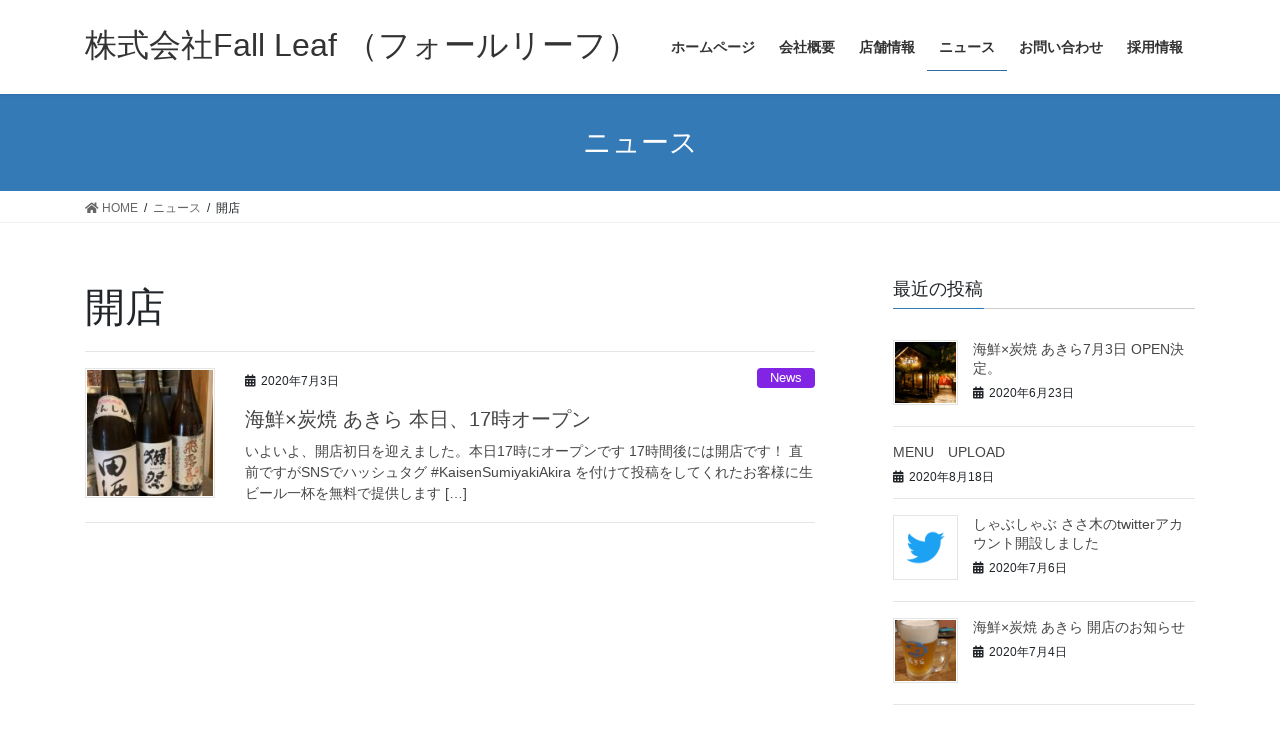

--- FILE ---
content_type: text/html; charset=UTF-8
request_url: https://fall-leaf.com/tag/%E9%96%8B%E5%BA%97/
body_size: 9348
content:
<!DOCTYPE html>
<html lang="ja"
	prefix="og: https://ogp.me/ns#" >
<head>
<meta charset="utf-8">
<meta http-equiv="X-UA-Compatible" content="IE=edge">
<meta name="viewport" content="width=device-width, initial-scale=1">
<title>開店 | 株式会社Fall Leaf （フォールリーフ）</title>

		<!-- All in One SEO 4.1.0.3 -->
		<link rel="canonical" href="https://fall-leaf.com/tag/%E9%96%8B%E5%BA%97/" />
		<script type="application/ld+json" class="aioseo-schema">
			{"@context":"https:\/\/schema.org","@graph":[{"@type":"WebSite","@id":"https:\/\/fall-leaf.com\/#website","url":"https:\/\/fall-leaf.com\/","name":"\u682a\u5f0f\u4f1a\u793eFall Leaf \uff08\u30d5\u30a9\u30fc\u30eb\u30ea\u30fc\u30d5\uff09","description":"\u5730\u57df\u5bc6\u7740\u30fb\u98f2\u98df\u4e8b\u696d\u306e\u30d7\u30ed\u30d5\u30a7\u30c3\u30b7\u30e7\u30ca\u30eb","publisher":{"@id":"https:\/\/fall-leaf.com\/#organization"}},{"@type":"Organization","@id":"https:\/\/fall-leaf.com\/#organization","name":"\u682a\u5f0f\u4f1a\u793eFall Leaf \uff08\u30d5\u30a9\u30fc\u30eb\u30ea\u30fc\u30d5\uff09","url":"https:\/\/fall-leaf.com\/"},{"@type":"BreadcrumbList","@id":"https:\/\/fall-leaf.com\/tag\/%E9%96%8B%E5%BA%97\/#breadcrumblist","itemListElement":[{"@type":"ListItem","@id":"https:\/\/fall-leaf.com\/#listItem","position":"1","item":{"@id":"https:\/\/fall-leaf.com\/#item","name":"\u30db\u30fc\u30e0","description":"\u5730\u57df\u5bc6\u7740\u30fb\u98f2\u98df\u4e8b\u696d\u306e\u30d7\u30ed\u30d5\u30a7\u30c3\u30b7\u30e7\u30ca\u30eb","url":"https:\/\/fall-leaf.com\/"},"nextItem":"https:\/\/fall-leaf.com\/tag\/%e9%96%8b%e5%ba%97\/#listItem"},{"@type":"ListItem","@id":"https:\/\/fall-leaf.com\/tag\/%e9%96%8b%e5%ba%97\/#listItem","position":"2","item":{"@id":"https:\/\/fall-leaf.com\/tag\/%e9%96%8b%e5%ba%97\/#item","name":"\u958b\u5e97","url":"https:\/\/fall-leaf.com\/tag\/%e9%96%8b%e5%ba%97\/"},"previousItem":"https:\/\/fall-leaf.com\/#listItem"}]},{"@type":"CollectionPage","@id":"https:\/\/fall-leaf.com\/tag\/%E9%96%8B%E5%BA%97\/#collectionpage","url":"https:\/\/fall-leaf.com\/tag\/%E9%96%8B%E5%BA%97\/","name":"\u958b\u5e97 | \u682a\u5f0f\u4f1a\u793eFall Leaf \uff08\u30d5\u30a9\u30fc\u30eb\u30ea\u30fc\u30d5\uff09","inLanguage":"ja","isPartOf":{"@id":"https:\/\/fall-leaf.com\/#website"},"breadcrumb":{"@id":"https:\/\/fall-leaf.com\/tag\/%E9%96%8B%E5%BA%97\/#breadcrumblist"}}]}
		</script>
		<!-- All in One SEO -->

<link rel='dns-prefetch' href='//webfonts.xserver.jp' />
<link rel='dns-prefetch' href='//s.w.org' />
<link rel="alternate" type="application/rss+xml" title="株式会社Fall Leaf （フォールリーフ） &raquo; フィード" href="https://fall-leaf.com/feed/" />
<link rel="alternate" type="application/rss+xml" title="株式会社Fall Leaf （フォールリーフ） &raquo; コメントフィード" href="https://fall-leaf.com/comments/feed/" />
<link rel="alternate" type="application/rss+xml" title="株式会社Fall Leaf （フォールリーフ） &raquo; 開店 タグのフィード" href="https://fall-leaf.com/tag/%e9%96%8b%e5%ba%97/feed/" />
<meta name="description" content="開店 について 株式会社Fall Leaf （フォールリーフ） 地域密着・飲食事業のプロフェッショナル" />		<script type="text/javascript">
			window._wpemojiSettings = {"baseUrl":"https:\/\/s.w.org\/images\/core\/emoji\/13.0.1\/72x72\/","ext":".png","svgUrl":"https:\/\/s.w.org\/images\/core\/emoji\/13.0.1\/svg\/","svgExt":".svg","source":{"concatemoji":"https:\/\/fall-leaf.com\/wp-includes\/js\/wp-emoji-release.min.js?ver=5.7.14"}};
			!function(e,a,t){var n,r,o,i=a.createElement("canvas"),p=i.getContext&&i.getContext("2d");function s(e,t){var a=String.fromCharCode;p.clearRect(0,0,i.width,i.height),p.fillText(a.apply(this,e),0,0);e=i.toDataURL();return p.clearRect(0,0,i.width,i.height),p.fillText(a.apply(this,t),0,0),e===i.toDataURL()}function c(e){var t=a.createElement("script");t.src=e,t.defer=t.type="text/javascript",a.getElementsByTagName("head")[0].appendChild(t)}for(o=Array("flag","emoji"),t.supports={everything:!0,everythingExceptFlag:!0},r=0;r<o.length;r++)t.supports[o[r]]=function(e){if(!p||!p.fillText)return!1;switch(p.textBaseline="top",p.font="600 32px Arial",e){case"flag":return s([127987,65039,8205,9895,65039],[127987,65039,8203,9895,65039])?!1:!s([55356,56826,55356,56819],[55356,56826,8203,55356,56819])&&!s([55356,57332,56128,56423,56128,56418,56128,56421,56128,56430,56128,56423,56128,56447],[55356,57332,8203,56128,56423,8203,56128,56418,8203,56128,56421,8203,56128,56430,8203,56128,56423,8203,56128,56447]);case"emoji":return!s([55357,56424,8205,55356,57212],[55357,56424,8203,55356,57212])}return!1}(o[r]),t.supports.everything=t.supports.everything&&t.supports[o[r]],"flag"!==o[r]&&(t.supports.everythingExceptFlag=t.supports.everythingExceptFlag&&t.supports[o[r]]);t.supports.everythingExceptFlag=t.supports.everythingExceptFlag&&!t.supports.flag,t.DOMReady=!1,t.readyCallback=function(){t.DOMReady=!0},t.supports.everything||(n=function(){t.readyCallback()},a.addEventListener?(a.addEventListener("DOMContentLoaded",n,!1),e.addEventListener("load",n,!1)):(e.attachEvent("onload",n),a.attachEvent("onreadystatechange",function(){"complete"===a.readyState&&t.readyCallback()})),(n=t.source||{}).concatemoji?c(n.concatemoji):n.wpemoji&&n.twemoji&&(c(n.twemoji),c(n.wpemoji)))}(window,document,window._wpemojiSettings);
		</script>
		<style type="text/css">
img.wp-smiley,
img.emoji {
	display: inline !important;
	border: none !important;
	box-shadow: none !important;
	height: 1em !important;
	width: 1em !important;
	margin: 0 .07em !important;
	vertical-align: -0.1em !important;
	background: none !important;
	padding: 0 !important;
}
</style>
	<link rel='stylesheet' id='vkExUnit_common_style-css'  href='https://fall-leaf.com/wp-content/plugins/vk-all-in-one-expansion-unit/assets/css/vkExUnit_style.css?ver=9.60.1.0' type='text/css' media='all' />
<style id='vkExUnit_common_style-inline-css' type='text/css'>
:root {--ver_page_top_button_url:url(https://fall-leaf.com/wp-content/plugins/vk-all-in-one-expansion-unit/assets/images/to-top-btn-icon.svg);}@font-face {font-weight: normal;font-style: normal;font-family: "vk_sns";src: url("https://fall-leaf.com/wp-content/plugins/vk-all-in-one-expansion-unit/inc/sns/icons/fonts/vk_sns.eot?-bq20cj");src: url("https://fall-leaf.com/wp-content/plugins/vk-all-in-one-expansion-unit/inc/sns/icons/fonts/vk_sns.eot?#iefix-bq20cj") format("embedded-opentype"),url("https://fall-leaf.com/wp-content/plugins/vk-all-in-one-expansion-unit/inc/sns/icons/fonts/vk_sns.woff?-bq20cj") format("woff"),url("https://fall-leaf.com/wp-content/plugins/vk-all-in-one-expansion-unit/inc/sns/icons/fonts/vk_sns.ttf?-bq20cj") format("truetype"),url("https://fall-leaf.com/wp-content/plugins/vk-all-in-one-expansion-unit/inc/sns/icons/fonts/vk_sns.svg?-bq20cj#vk_sns") format("svg");}
</style>
<link rel='stylesheet' id='wp-block-library-css'  href='https://fall-leaf.com/wp-includes/css/dist/block-library/style.min.css?ver=5.7.14' type='text/css' media='all' />
<link rel='stylesheet' id='contact-form-7-css'  href='https://fall-leaf.com/wp-content/plugins/contact-form-7/includes/css/styles.css?ver=5.4' type='text/css' media='all' />
<link rel='stylesheet' id='bootstrap-4-style-css'  href='https://fall-leaf.com/wp-content/themes/lightning/library/bootstrap-4/css/bootstrap.min.css?ver=4.3.1' type='text/css' media='all' />
<link rel='stylesheet' id='lightning-design-style-css'  href='https://fall-leaf.com/wp-content/themes/lightning/design-skin/origin2/css/style.css?ver=10.2.0' type='text/css' media='all' />
<style id='lightning-design-style-inline-css' type='text/css'>
.tagcloud a:before { font-family: "Font Awesome 5 Free";content: "\f02b";font-weight: bold; }
</style>
<link rel='stylesheet' id='vk-blocks-build-css-css'  href='https://fall-leaf.com/wp-content/plugins/vk-all-in-one-expansion-unit/inc/vk-blocks/package/build/block-build.css?ver=0.38.6' type='text/css' media='all' />
<link rel='stylesheet' id='lightning-common-style-css'  href='https://fall-leaf.com/wp-content/themes/lightning/assets/css/common.css?ver=10.2.0' type='text/css' media='all' />
<link rel='stylesheet' id='lightning-theme-style-css'  href='https://fall-leaf.com/wp-content/themes/lightning/style.css?ver=10.2.0' type='text/css' media='all' />
<style id='lightning-theme-style-inline-css' type='text/css'>

			.prBlock_icon_outer { border:1px solid #337ab7; }
			.prBlock_icon { color:#337ab7; }
		
</style>
<link rel='stylesheet' id='vk-font-awesome-css'  href='https://fall-leaf.com/wp-content/themes/lightning/inc/font-awesome/package/versions/5/css/all.min.css?ver=5.13.0' type='text/css' media='all' />
<script type='text/javascript' src='https://fall-leaf.com/wp-includes/js/jquery/jquery.min.js?ver=3.5.1' id='jquery-core-js'></script>
<script type='text/javascript' src='https://fall-leaf.com/wp-includes/js/jquery/jquery-migrate.min.js?ver=3.3.2' id='jquery-migrate-js'></script>
<script type='text/javascript' src='//webfonts.xserver.jp/js/xserver.js?ver=1.2.1' id='typesquare_std-js'></script>
<link rel="https://api.w.org/" href="https://fall-leaf.com/wp-json/" /><link rel="alternate" type="application/json" href="https://fall-leaf.com/wp-json/wp/v2/tags/36" /><link rel="EditURI" type="application/rsd+xml" title="RSD" href="https://fall-leaf.com/xmlrpc.php?rsd" />
<link rel="wlwmanifest" type="application/wlwmanifest+xml" href="https://fall-leaf.com/wp-includes/wlwmanifest.xml" /> 
<meta name="generator" content="WordPress 5.7.14" />
<!-- Favicon Rotator -->
<!-- End Favicon Rotator -->
<style id="lightning-color-custom-for-plugins" type="text/css">/* ltg theme common */.color_key_bg,.color_key_bg_hover:hover{background-color: #337ab7;}.color_key_txt,.color_key_txt_hover:hover{color: #337ab7;}.color_key_border,.color_key_border_hover:hover{border-color: #337ab7;}.color_key_dark_bg,.color_key_dark_bg_hover:hover{background-color: #2e6da4;}.color_key_dark_txt,.color_key_dark_txt_hover:hover{color: #2e6da4;}.color_key_dark_border,.color_key_dark_border_hover:hover{border-color: #2e6da4;}</style><!-- [ VK All in One Expansion Unit OGP ] -->
<meta property="og:site_name" content="株式会社Fall Leaf （フォールリーフ）" />
<meta property="og:url" content="https://fall-leaf.com/2020/07/03/%e6%b5%b7%e9%ae%aex%e7%82%ad%e7%84%bc-%e3%81%82%e3%81%8d%e3%82%89-%e6%9c%ac%e6%97%a5%e3%80%8117%e6%99%82%e3%82%aa%e3%83%bc%e3%83%97%e3%83%b3/" />
<meta property="og:title" content="海鮮×炭焼 あきら 本日、17時オープン | 株式会社Fall Leaf （フォールリーフ）" />
<meta property="og:description" content="開店 について 株式会社Fall Leaf （フォールリーフ） 地域密着・飲食事業のプロフェッショナル" />
<meta property="og:type" content="article" />
<!-- [ / VK All in One Expansion Unit OGP ] -->
<!-- [ VK All in One Expansion Unit twitter card ] -->
<meta name="twitter:card" content="summary_large_image">
<meta name="twitter:description" content="開店 について 株式会社Fall Leaf （フォールリーフ） 地域密着・飲食事業のプロフェッショナル">
<meta name="twitter:title" content="海鮮×炭焼 あきら 本日、17時オープン | 株式会社Fall Leaf （フォールリーフ）">
<meta name="twitter:url" content="https://fall-leaf.com/2020/07/03/%e6%b5%b7%e9%ae%aex%e7%82%ad%e7%84%bc-%e3%81%82%e3%81%8d%e3%82%89-%e6%9c%ac%e6%97%a5%e3%80%8117%e6%99%82%e3%82%aa%e3%83%bc%e3%83%97%e3%83%b3/">
	<meta name="twitter:domain" content="fall-leaf.com">
	<!-- [ / VK All in One Expansion Unit twitter card ] -->
	<link rel="icon" href="https://fall-leaf.com/wp-content/uploads/2020/06/fallleaf-Logo-100x100.jpg" sizes="32x32" />
<link rel="icon" href="https://fall-leaf.com/wp-content/uploads/2020/06/fallleaf-Logo-300x298.jpg" sizes="192x192" />
<link rel="apple-touch-icon" href="https://fall-leaf.com/wp-content/uploads/2020/06/fallleaf-Logo-300x298.jpg" />
<meta name="msapplication-TileImage" content="https://fall-leaf.com/wp-content/uploads/2020/06/fallleaf-Logo.jpg" />
		<style type="text/css" id="wp-custom-css">
			footer .copySection p:nth-child(2) {
    display:none !important;
    }		</style>
		
</head>
<body class="archive tag tag-36 post-type-post sidebar-fix bootstrap4 device-pc fa_v5_css">
<a class="skip-link screen-reader-text" href="#main">コンテンツへスキップ</a>
<a class="skip-link screen-reader-text" href="#main">ナビゲーションに移動</a>
<header class="siteHeader">
		<div class="container siteHeadContainer">
		<div class="navbar-header">
						<p class="navbar-brand siteHeader_logo">
			<a href="https://fall-leaf.com/">
				<span>株式会社Fall Leaf （フォールリーフ）</span>
			</a>
			</p>
								</div>

		<div id="gMenu_outer" class="gMenu_outer"><nav class="menu-%e3%83%88%e3%83%83%e3%83%97%e3%83%a1%e3%83%8b%e3%83%a5%e3%83%bc-container"><ul id="menu-%e3%83%88%e3%83%83%e3%83%97%e3%83%a1%e3%83%8b%e3%83%a5%e3%83%bc" class="menu gMenu vk-menu-acc"><li id="menu-item-19" class="menu-item menu-item-type-custom menu-item-object-custom menu-item-home"><a href="https://fall-leaf.com/"><strong class="gMenu_name">ホームページ</strong></a></li>
<li id="menu-item-20" class="menu-item menu-item-type-post_type menu-item-object-page menu-item-has-children"><a href="https://fall-leaf.com/about/"><strong class="gMenu_name">会社概要</strong></a>
<ul class="sub-menu">
	<li id="menu-item-50" class="menu-item menu-item-type-post_type menu-item-object-page"><a href="https://fall-leaf.com/top-message/">トップメッセージ</a></li>
	<li id="menu-item-182" class="menu-item menu-item-type-post_type menu-item-object-page"><a href="https://fall-leaf.com/restaurant-business/">飲食事業</a></li>
	<li id="menu-item-181" class="menu-item menu-item-type-post_type menu-item-object-page"><a href="https://fall-leaf.com/fc-business/">フランチャイズ事業</a></li>
</ul>
</li>
<li id="menu-item-71" class="menu-item menu-item-type-post_type menu-item-object-page menu-item-has-children"><a href="https://fall-leaf.com/shop/"><strong class="gMenu_name">店舗情報</strong></a>
<ul class="sub-menu">
	<li id="menu-item-108" class="menu-item menu-item-type-post_type menu-item-object-page"><a href="https://fall-leaf.com/kaisen_akira/">海鮮×炭焼 あきら</a></li>
	<li id="menu-item-111" class="menu-item menu-item-type-post_type menu-item-object-page"><a href="https://fall-leaf.com/gyoza_akira/">餃子×炭焼 あきら</a></li>
	<li id="menu-item-83" class="menu-item menu-item-type-post_type menu-item-object-page"><a href="https://fall-leaf.com/dan/">和×洋 Sumiyaki Stand Dan</a></li>
	<li id="menu-item-116" class="menu-item menu-item-type-post_type menu-item-object-page"><a href="https://fall-leaf.com/yochi/">本格洋風BAL YOCHIBAL</a></li>
	<li id="menu-item-88" class="menu-item menu-item-type-post_type menu-item-object-page"><a href="https://fall-leaf.com/sasaki/">しゃぶしゃぶ ささ木</a></li>
</ul>
</li>
<li id="menu-item-21" class="menu-item menu-item-type-post_type menu-item-object-page current_page_parent current-menu-ancestor"><a href="https://fall-leaf.com/news/"><strong class="gMenu_name">ニュース</strong></a></li>
<li id="menu-item-22" class="menu-item menu-item-type-post_type menu-item-object-page"><a href="https://fall-leaf.com/contact/"><strong class="gMenu_name">お問い合わせ</strong></a></li>
<li id="menu-item-74" class="menu-item menu-item-type-post_type menu-item-object-page"><a href="https://fall-leaf.com/recruit/"><strong class="gMenu_name">採用情報</strong></a></li>
</ul></nav></div>	</div>
	</header>

<div class="section page-header"><div class="container"><div class="row"><div class="col-md-12">
<div class="page-header_pageTitle">
ニュース</div>
</div></div></div></div><!-- [ /.page-header ] -->
<!-- [ .breadSection ] -->
<div class="section breadSection">
<div class="container">
<div class="row">
<ol class="breadcrumb" itemtype="http://schema.org/BreadcrumbList"><li id="panHome" itemprop="itemListElement" itemscope itemtype="http://schema.org/ListItem"><a itemprop="item" href="https://fall-leaf.com/"><span itemprop="name"><i class="fa fa-home"></i> HOME</span></a></li><li itemprop="itemListElement" itemscope itemtype="http://schema.org/ListItem"><a itemprop="item" href="https://fall-leaf.com/news/"><span itemprop="name">ニュース</span></a></li><li><span>開店</span></li></ol>
</div>
</div>
</div>
<!-- [ /.breadSection ] -->
<div class="section siteContent">
<div class="container">
<div class="row">
<div class="col mainSection mainSection-col-two baseSection" id="main" role="main">

	<header class="archive-header"><h1>開店</h1></header>
<div class="postList">


	
		<article class="media">
<div id="post-392" class="post-392 post type-post status-publish format-standard has-post-thumbnail hentry category-news category-campaign category-kaisen_akira tag-narita tag-38 tag-37 tag-15 tag-34 tag-35 tag-39 tag-36">
		<div class="media-left postList_thumbnail">
		<a href="https://fall-leaf.com/2020/07/03/%e6%b5%b7%e9%ae%aex%e7%82%ad%e7%84%bc-%e3%81%82%e3%81%8d%e3%82%89-%e6%9c%ac%e6%97%a5%e3%80%8117%e6%99%82%e3%82%aa%e3%83%bc%e3%83%97%e3%83%b3/">
		<img width="150" height="150" src="https://fall-leaf.com/wp-content/uploads/2020/07/S__11214867-150x150.jpg" class="media-object wp-post-image" alt="" loading="lazy" />		</a>
	</div>
		<div class="media-body">
		<div class="entry-meta">


<span class="published entry-meta_items">2020年7月3日</span>

<span class="entry-meta_items entry-meta_updated">/ 最終更新日時 : <span class="updated">2020年7月3日</span></span>


	
	<span class="vcard author entry-meta_items entry-meta_items_author"><span class="fn">fallleaf2015</span></span>



<span class="entry-meta_items entry-meta_items_term"><a href="https://fall-leaf.com/category/news/" class="btn btn-xs btn-primary entry-meta_items_term_button" style="background-color:#8224e3;border:none;">News</a></span>
</div>
		<h1 class="media-heading entry-title"><a href="https://fall-leaf.com/2020/07/03/%e6%b5%b7%e9%ae%aex%e7%82%ad%e7%84%bc-%e3%81%82%e3%81%8d%e3%82%89-%e6%9c%ac%e6%97%a5%e3%80%8117%e6%99%82%e3%82%aa%e3%83%bc%e3%83%97%e3%83%b3/">海鮮×炭焼 あきら 本日、17時オープン</a></h1>
		<a href="https://fall-leaf.com/2020/07/03/%e6%b5%b7%e9%ae%aex%e7%82%ad%e7%84%bc-%e3%81%82%e3%81%8d%e3%82%89-%e6%9c%ac%e6%97%a5%e3%80%8117%e6%99%82%e3%82%aa%e3%83%bc%e3%83%97%e3%83%b3/" class="media-body_excerpt"><p>いよいよ、開店初日を迎えました。本日17時にオープンです 17時間後には開店です！ 直前ですがSNSでハッシュタグ #KaisenSumiyakiAkira を付けて投稿をしてくれたお客様に生ビール一杯を無料で提供します [&hellip;]</p>
</a>
	</div>
</div>
</article>

	
	
	
</div><!-- [ /.postList ] -->

</div><!-- [ /.mainSection ] -->

	<div class="col subSection sideSection sideSection-col-two baseSection">
	

<aside class="widget">
<h1 class="subSection-title">最近の投稿</h1>

  <div class="media">

	
	  <div class="media-left postList_thumbnail">
		<a href="https://fall-leaf.com/2020/06/23/%e6%b5%b7%e9%ae%ae%e3%81%82%e3%81%8d%e3%82%897%e6%9c%883%e6%97%a5%e6%96%b0%e8%a6%8f%e3%82%aa%e3%83%bc%e3%83%97%e3%83%b3%e3%81%97%e3%81%be%e3%81%99/">
		<img width="150" height="150" src="https://fall-leaf.com/wp-content/uploads/2020/06/gp_004-150x150.jpg" class="attachment-thumbnail size-thumbnail wp-post-image" alt="海鮮X炭焼き あきら" loading="lazy" />		</a>
	  </div>

	
	<div class="media-body">
	  <h4 class="media-heading"><a href="https://fall-leaf.com/2020/06/23/%e6%b5%b7%e9%ae%ae%e3%81%82%e3%81%8d%e3%82%897%e6%9c%883%e6%97%a5%e6%96%b0%e8%a6%8f%e3%82%aa%e3%83%bc%e3%83%97%e3%83%b3%e3%81%97%e3%81%be%e3%81%99/">海鮮×炭焼 あきら7月3日 OPEN決定。</a></h4>
	  <div class="published entry-meta_items">2020年6月23日</div>
	</div>
  </div>


  <div class="media">

	
	<div class="media-body">
	  <h4 class="media-heading"><a href="https://fall-leaf.com/2020/08/18/menu%e3%80%80upload/">MENU　UPLOAD</a></h4>
	  <div class="published entry-meta_items">2020年8月18日</div>
	</div>
  </div>


  <div class="media">

	
	  <div class="media-left postList_thumbnail">
		<a href="https://fall-leaf.com/2020/07/06/%e3%81%97%e3%82%83%e3%81%b6%e3%81%97%e3%82%83%e3%81%b6-%e3%81%95%e3%81%95%e6%9c%a8%e3%81%aetwitter%e3%82%a2%e3%82%ab%e3%82%a6%e3%83%b3%e3%83%88%e9%96%8b%e8%a8%ad%e3%81%97%e3%81%be%e3%81%97%e3%81%9f/">
		<img width="150" height="150" src="https://fall-leaf.com/wp-content/uploads/2020/07/Twitter_Logo_Blue-150x150.png" class="attachment-thumbnail size-thumbnail wp-post-image" alt="しゃぶしゃぶ ささ木 twitter" loading="lazy" srcset="https://fall-leaf.com/wp-content/uploads/2020/07/Twitter_Logo_Blue-150x150.png 150w, https://fall-leaf.com/wp-content/uploads/2020/07/Twitter_Logo_Blue-300x300.png 300w, https://fall-leaf.com/wp-content/uploads/2020/07/Twitter_Logo_Blue.png 400w" sizes="(max-width: 150px) 100vw, 150px" />		</a>
	  </div>

	
	<div class="media-body">
	  <h4 class="media-heading"><a href="https://fall-leaf.com/2020/07/06/%e3%81%97%e3%82%83%e3%81%b6%e3%81%97%e3%82%83%e3%81%b6-%e3%81%95%e3%81%95%e6%9c%a8%e3%81%aetwitter%e3%82%a2%e3%82%ab%e3%82%a6%e3%83%b3%e3%83%88%e9%96%8b%e8%a8%ad%e3%81%97%e3%81%be%e3%81%97%e3%81%9f/">しゃぶしゃぶ ささ木のtwitterアカウント開設しました</a></h4>
	  <div class="published entry-meta_items">2020年7月6日</div>
	</div>
  </div>


  <div class="media">

	
	  <div class="media-left postList_thumbnail">
		<a href="https://fall-leaf.com/2020/07/04/%e6%b5%b7%e9%ae%aex%e7%82%ad%e7%84%bc-%e3%81%82%e3%81%8d%e3%82%89-%e9%96%8b%e5%ba%97%e3%81%ae%e3%81%8a%e7%9f%a5%e3%82%89%e3%81%9b/">
		<img width="150" height="150" src="https://fall-leaf.com/wp-content/uploads/2020/07/Open0703-2-1-150x150.jpg" class="attachment-thumbnail size-thumbnail wp-post-image" alt="海鮮×炭焼 あきら 開店のお知らせ" loading="lazy" />		</a>
	  </div>

	
	<div class="media-body">
	  <h4 class="media-heading"><a href="https://fall-leaf.com/2020/07/04/%e6%b5%b7%e9%ae%aex%e7%82%ad%e7%84%bc-%e3%81%82%e3%81%8d%e3%82%89-%e9%96%8b%e5%ba%97%e3%81%ae%e3%81%8a%e7%9f%a5%e3%82%89%e3%81%9b/">海鮮×炭焼 あきら 開店のお知らせ</a></h4>
	  <div class="published entry-meta_items">2020年7月4日</div>
	</div>
  </div>


  <div class="media">

	
	  <div class="media-left postList_thumbnail">
		<a href="https://fall-leaf.com/2020/07/03/%e6%b5%b7%e9%ae%aex%e7%82%ad%e7%84%bc-%e3%81%82%e3%81%8d%e3%82%89-%e6%9c%ac%e6%97%a5%e3%80%8117%e6%99%82%e3%82%aa%e3%83%bc%e3%83%97%e3%83%b3/">
		<img width="150" height="150" src="https://fall-leaf.com/wp-content/uploads/2020/07/S__11214867-150x150.jpg" class="attachment-thumbnail size-thumbnail wp-post-image" alt="" loading="lazy" />		</a>
	  </div>

	
	<div class="media-body">
	  <h4 class="media-heading"><a href="https://fall-leaf.com/2020/07/03/%e6%b5%b7%e9%ae%aex%e7%82%ad%e7%84%bc-%e3%81%82%e3%81%8d%e3%82%89-%e6%9c%ac%e6%97%a5%e3%80%8117%e6%99%82%e3%82%aa%e3%83%bc%e3%83%97%e3%83%b3/">海鮮×炭焼 あきら 本日、17時オープン</a></h4>
	  <div class="published entry-meta_items">2020年7月3日</div>
	</div>
  </div>


  <div class="media">

	
	  <div class="media-left postList_thumbnail">
		<a href="https://fall-leaf.com/2020/06/30/%e5%92%8cx%e6%b4%8b-sumiyaki-stand-dan%e3%81%aetwitter%e3%82%a2%e3%82%ab%e3%82%a6%e3%83%b3%e3%83%88%e9%96%8b%e8%a8%ad%e3%81%97%e3%81%be%e3%81%97%e3%81%9f/">
		<img width="150" height="150" src="https://fall-leaf.com/wp-content/uploads/2020/06/Twitter_Logo_Blue-1-150x150.png" class="attachment-thumbnail size-thumbnail wp-post-image" alt="和×洋 Sumiyaki Stand Dan" loading="lazy" srcset="https://fall-leaf.com/wp-content/uploads/2020/06/Twitter_Logo_Blue-1-150x150.png 150w, https://fall-leaf.com/wp-content/uploads/2020/06/Twitter_Logo_Blue-1-300x300.png 300w, https://fall-leaf.com/wp-content/uploads/2020/06/Twitter_Logo_Blue-1.png 400w" sizes="(max-width: 150px) 100vw, 150px" />		</a>
	  </div>

	
	<div class="media-body">
	  <h4 class="media-heading"><a href="https://fall-leaf.com/2020/06/30/%e5%92%8cx%e6%b4%8b-sumiyaki-stand-dan%e3%81%aetwitter%e3%82%a2%e3%82%ab%e3%82%a6%e3%83%b3%e3%83%88%e9%96%8b%e8%a8%ad%e3%81%97%e3%81%be%e3%81%97%e3%81%9f/">和×洋 Sumiyaki Stand Danのtwitterアカウント開設しました</a></h4>
	  <div class="published entry-meta_items">2020年6月30日</div>
	</div>
  </div>


  <div class="media">

	
	  <div class="media-left postList_thumbnail">
		<a href="https://fall-leaf.com/2020/06/30/%e6%b5%b7%e9%ae%aex%e7%82%ad%e7%84%bc%e3%81%8d-%e3%81%82%e3%81%8d%e3%82%89%e3%81%aetwitter%e3%82%a2%e3%82%ab%e3%82%a6%e3%83%b3%e3%83%88%e9%96%8b%e8%a8%ad%e3%81%97%e3%81%be%e3%81%97%e3%81%9f/">
		<img width="150" height="150" src="https://fall-leaf.com/wp-content/uploads/2020/06/Twitter_Logo_Blue-150x150.png" class="attachment-thumbnail size-thumbnail wp-post-image" alt="海鮮x炭焼きあきらtwitter" loading="lazy" srcset="https://fall-leaf.com/wp-content/uploads/2020/06/Twitter_Logo_Blue-150x150.png 150w, https://fall-leaf.com/wp-content/uploads/2020/06/Twitter_Logo_Blue-300x300.png 300w, https://fall-leaf.com/wp-content/uploads/2020/06/Twitter_Logo_Blue.png 400w" sizes="(max-width: 150px) 100vw, 150px" />		</a>
	  </div>

	
	<div class="media-body">
	  <h4 class="media-heading"><a href="https://fall-leaf.com/2020/06/30/%e6%b5%b7%e9%ae%aex%e7%82%ad%e7%84%bc%e3%81%8d-%e3%81%82%e3%81%8d%e3%82%89%e3%81%aetwitter%e3%82%a2%e3%82%ab%e3%82%a6%e3%83%b3%e3%83%88%e9%96%8b%e8%a8%ad%e3%81%97%e3%81%be%e3%81%97%e3%81%9f/">海鮮x炭焼 あきらのtwitterアカウント開設しました</a></h4>
	  <div class="published entry-meta_items">2020年6月30日</div>
	</div>
  </div>


  <div class="media">

	
	  <div class="media-left postList_thumbnail">
		<a href="https://fall-leaf.com/2020/06/26/%e5%92%8cx%e6%b4%8b-sumiyaki-stand-dan-%e5%bd%93%e6%97%a5%e9%a3%b2%e3%81%bf%e6%94%be%e9%a1%8c-90%e5%88%86-980%e5%86%86%ef%bc%88%e7%a8%8e%e5%88%a5%ef%bc%89/">
		<img width="150" height="150" src="https://fall-leaf.com/wp-content/uploads/2020/06/DrinkService-150x150.jpg" class="attachment-thumbnail size-thumbnail wp-post-image" alt="当日飲み放題 90分 980円（税別）" loading="lazy" />		</a>
	  </div>

	
	<div class="media-body">
	  <h4 class="media-heading"><a href="https://fall-leaf.com/2020/06/26/%e5%92%8cx%e6%b4%8b-sumiyaki-stand-dan-%e5%bd%93%e6%97%a5%e9%a3%b2%e3%81%bf%e6%94%be%e9%a1%8c-90%e5%88%86-980%e5%86%86%ef%bc%88%e7%a8%8e%e5%88%a5%ef%bc%89/">和×洋 Sumiyaki Stand Dan : 当日飲み放題 90分 980円（税別）</a></h4>
	  <div class="published entry-meta_items">2020年6月26日</div>
	</div>
  </div>


  <div class="media">

	
	  <div class="media-left postList_thumbnail">
		<a href="https://fall-leaf.com/2020/06/25/%e6%a0%aa%e5%bc%8f%e4%bc%9a%e7%a4%befall-leaf-%ef%bc%88%e3%83%95%e3%82%a9%e3%83%bc%e3%83%ab%e3%83%aa%e3%83%bc%e3%83%95%ef%bc%89-%e5%85%ac%e5%bc%8f%e3%82%b5%e3%82%a4%e3%83%88%e5%85%ac%e9%96%8b%e3%81%97/">
		<img width="150" height="150" src="https://fall-leaf.com/wp-content/uploads/2020/06/FallLeaf-logo2-150x150.jpg" class="attachment-thumbnail size-thumbnail wp-post-image" alt="株式会社Fall Leaf （フォールリーフ）" loading="lazy" />		</a>
	  </div>

	
	<div class="media-body">
	  <h4 class="media-heading"><a href="https://fall-leaf.com/2020/06/25/%e6%a0%aa%e5%bc%8f%e4%bc%9a%e7%a4%befall-leaf-%ef%bc%88%e3%83%95%e3%82%a9%e3%83%bc%e3%83%ab%e3%83%aa%e3%83%bc%e3%83%95%ef%bc%89-%e5%85%ac%e5%bc%8f%e3%82%b5%e3%82%a4%e3%83%88%e5%85%ac%e9%96%8b%e3%81%97/">株式会社fall leaf （フォールリーフ） 公式サイト公開しました</a></h4>
	  <div class="published entry-meta_items">2020年6月25日</div>
	</div>
  </div>

</aside>

<aside class="widget widget_categories widget_link_list">
<nav class="localNav">
<h1 class="subSection-title">カテゴリー</h1>
<ul>
		<li class="cat-item cat-item-4"><a href="https://fall-leaf.com/category/news/">News</a>
</li>
	<li class="cat-item cat-item-6"><a href="https://fall-leaf.com/category/campaign/">キャンペーン</a>
</li>
	<li class="cat-item cat-item-5"><a href="https://fall-leaf.com/category/shop/">店舗情報</a>
<ul class='children'>
	<li class="cat-item cat-item-9"><a href="https://fall-leaf.com/category/shop/sumiyaki_dan/">SumiyakiDan</a>
</li>
	<li class="cat-item cat-item-11"><a href="https://fall-leaf.com/category/shop/syabusyabu_sasaki/">しゃぶしゃぶささ木</a>
</li>
	<li class="cat-item cat-item-7"><a href="https://fall-leaf.com/category/shop/kaisen_akira/">海鮮×炭焼 あきら</a>
</li>
</ul>
</li>
</ul>
</nav>
</aside>

<aside class="widget widget_archive widget_link_list">
<nav class="localNav">
<h1 class="subSection-title">アーカイブ化</h1>
<ul>
		<li><a href='https://fall-leaf.com/2020/08/'>2020年8月</a></li>
	<li><a href='https://fall-leaf.com/2020/07/'>2020年7月</a></li>
	<li><a href='https://fall-leaf.com/2020/06/'>2020年6月</a></li>
</ul>
</nav>
</aside>

	</div><!-- [ /.subSection ] -->


</div><!-- [ /.row ] -->
</div><!-- [ /.container ] -->
</div><!-- [ /.siteContent ] -->


<footer class="section siteFooter">
	<div class="footerMenu">
	   <div class="container">
					</div>
	</div>
	<div class="container sectionBox footerWidget">
		<div class="row">
			<div class="col-md-4"><aside class="widget widget_vkexunit_contact_section" id="vkexunit_contact_section-3"><section class="veu_contact veu_contentAddSection vk_contact veu_card veu_contact-layout-horizontal"><div class="contact_frame veu_card_inner"><p class="contact_txt"><span class="contact_txt_catch"></span><span class="contact_txt_tel veu_color_txt_key"></span><span class="contact_txt_time"></span></p><a href="https://fall-leaf.com/contact/" class="btn btn-primary btn-lg contact_bt"><span class="contact_bt_txt"><i class="far fa-envelope"></i> お問い合わせ <i class="far fa-arrow-alt-circle-right"></i></span><span class="contact_bt_subTxt">お気軽にお問い合わせください</span></a></div></section></aside></div><div class="col-md-4"></div><div class="col-md-4"></div>		</div>
	</div>

	
	<div class="container sectionBox copySection text-center">
			<p>Copyright &copy; 株式会社Fall Leaf （フォールリーフ） All Rights Reserved.</p><p>Powered by <a href="https://wordpress.org/">WordPress</a> with <a href="https://lightning.nagoya/ja/" target="_blank" title="無料 WordPress テーマ Lightning"> Lightning Theme</a> &amp; <a href="https://ex-unit.nagoya/ja/" target="_blank">VK All in One Expansion Unit</a> by <a href="https://www.vektor-inc.co.jp/" target="_blank">Vektor,Inc.</a> technology.</p>	</div>
</footer>
<div id="vk-mobile-nav-menu-btn" class="vk-mobile-nav-menu-btn">MENU</div><div class="vk-mobile-nav" id="vk-mobile-nav"><nav class="global-nav"><ul id="menu-%e3%83%88%e3%83%83%e3%83%97%e3%83%a1%e3%83%8b%e3%83%a5%e3%83%bc-1" class="vk-menu-acc  menu"><li id="menu-item-19" class="menu-item menu-item-type-custom menu-item-object-custom menu-item-home menu-item-19"><a href="https://fall-leaf.com/">ホームページ</a></li>
<li id="menu-item-20" class="menu-item menu-item-type-post_type menu-item-object-page menu-item-has-children menu-item-20"><a href="https://fall-leaf.com/about/">会社概要</a>
<ul class="sub-menu">
	<li id="menu-item-50" class="menu-item menu-item-type-post_type menu-item-object-page menu-item-50"><a href="https://fall-leaf.com/top-message/">トップメッセージ</a></li>
	<li id="menu-item-182" class="menu-item menu-item-type-post_type menu-item-object-page menu-item-182"><a href="https://fall-leaf.com/restaurant-business/">飲食事業</a></li>
	<li id="menu-item-181" class="menu-item menu-item-type-post_type menu-item-object-page menu-item-181"><a href="https://fall-leaf.com/fc-business/">フランチャイズ事業</a></li>
</ul>
</li>
<li id="menu-item-71" class="menu-item menu-item-type-post_type menu-item-object-page menu-item-has-children menu-item-71"><a href="https://fall-leaf.com/shop/">店舗情報</a>
<ul class="sub-menu">
	<li id="menu-item-108" class="menu-item menu-item-type-post_type menu-item-object-page menu-item-108"><a href="https://fall-leaf.com/kaisen_akira/">海鮮×炭焼 あきら</a></li>
	<li id="menu-item-111" class="menu-item menu-item-type-post_type menu-item-object-page menu-item-111"><a href="https://fall-leaf.com/gyoza_akira/">餃子×炭焼 あきら</a></li>
	<li id="menu-item-83" class="menu-item menu-item-type-post_type menu-item-object-page menu-item-83"><a href="https://fall-leaf.com/dan/">和×洋 Sumiyaki Stand Dan</a></li>
	<li id="menu-item-116" class="menu-item menu-item-type-post_type menu-item-object-page menu-item-116"><a href="https://fall-leaf.com/yochi/">本格洋風BAL YOCHIBAL</a></li>
	<li id="menu-item-88" class="menu-item menu-item-type-post_type menu-item-object-page menu-item-88"><a href="https://fall-leaf.com/sasaki/">しゃぶしゃぶ ささ木</a></li>
</ul>
</li>
<li id="menu-item-21" class="menu-item menu-item-type-post_type menu-item-object-page current_page_parent menu-item-21 current-menu-ancestor"><a href="https://fall-leaf.com/news/">ニュース</a></li>
<li id="menu-item-22" class="menu-item menu-item-type-post_type menu-item-object-page menu-item-22"><a href="https://fall-leaf.com/contact/">お問い合わせ</a></li>
<li id="menu-item-74" class="menu-item menu-item-type-post_type menu-item-object-page menu-item-74"><a href="https://fall-leaf.com/recruit/">採用情報</a></li>
</ul></nav></div><script type='text/javascript' src='https://fall-leaf.com/wp-includes/js/dist/vendor/wp-polyfill.min.js?ver=7.4.4' id='wp-polyfill-js'></script>
<script type='text/javascript' id='wp-polyfill-js-after'>
( 'fetch' in window ) || document.write( '<script src="https://fall-leaf.com/wp-includes/js/dist/vendor/wp-polyfill-fetch.min.js?ver=3.0.0"></scr' + 'ipt>' );( document.contains ) || document.write( '<script src="https://fall-leaf.com/wp-includes/js/dist/vendor/wp-polyfill-node-contains.min.js?ver=3.42.0"></scr' + 'ipt>' );( window.DOMRect ) || document.write( '<script src="https://fall-leaf.com/wp-includes/js/dist/vendor/wp-polyfill-dom-rect.min.js?ver=3.42.0"></scr' + 'ipt>' );( window.URL && window.URL.prototype && window.URLSearchParams ) || document.write( '<script src="https://fall-leaf.com/wp-includes/js/dist/vendor/wp-polyfill-url.min.js?ver=3.6.4"></scr' + 'ipt>' );( window.FormData && window.FormData.prototype.keys ) || document.write( '<script src="https://fall-leaf.com/wp-includes/js/dist/vendor/wp-polyfill-formdata.min.js?ver=3.0.12"></scr' + 'ipt>' );( Element.prototype.matches && Element.prototype.closest ) || document.write( '<script src="https://fall-leaf.com/wp-includes/js/dist/vendor/wp-polyfill-element-closest.min.js?ver=2.0.2"></scr' + 'ipt>' );( 'objectFit' in document.documentElement.style ) || document.write( '<script src="https://fall-leaf.com/wp-includes/js/dist/vendor/wp-polyfill-object-fit.min.js?ver=2.3.4"></scr' + 'ipt>' );
</script>
<script type='text/javascript' src='https://fall-leaf.com/wp-includes/js/dist/hooks.min.js?ver=d0188aa6c336f8bb426fe5318b7f5b72' id='wp-hooks-js'></script>
<script type='text/javascript' src='https://fall-leaf.com/wp-includes/js/dist/i18n.min.js?ver=6ae7d829c963a7d8856558f3f9b32b43' id='wp-i18n-js'></script>
<script type='text/javascript' id='wp-i18n-js-after'>
wp.i18n.setLocaleData( { 'text direction\u0004ltr': [ 'ltr' ] } );
</script>
<script type='text/javascript' src='https://fall-leaf.com/wp-includes/js/dist/vendor/lodash.min.js?ver=4.17.21' id='lodash-js'></script>
<script type='text/javascript' id='lodash-js-after'>
window.lodash = _.noConflict();
</script>
<script type='text/javascript' src='https://fall-leaf.com/wp-includes/js/dist/url.min.js?ver=7c99a9585caad6f2f16c19ecd17a86cd' id='wp-url-js'></script>
<script type='text/javascript' id='wp-api-fetch-js-translations'>
( function( domain, translations ) {
	var localeData = translations.locale_data[ domain ] || translations.locale_data.messages;
	localeData[""].domain = domain;
	wp.i18n.setLocaleData( localeData, domain );
} )( "default", {"translation-revision-date":"2025-10-03 12:48:34+0000","generator":"GlotPress\/4.0.1","domain":"messages","locale_data":{"messages":{"":{"domain":"messages","plural-forms":"nplurals=1; plural=0;","lang":"ja_JP"},"You are probably offline.":["\u73fe\u5728\u30aa\u30d5\u30e9\u30a4\u30f3\u306e\u3088\u3046\u3067\u3059\u3002"],"Media upload failed. If this is a photo or a large image, please scale it down and try again.":["\u30e1\u30c7\u30a3\u30a2\u306e\u30a2\u30c3\u30d7\u30ed\u30fc\u30c9\u306b\u5931\u6557\u3057\u307e\u3057\u305f\u3002 \u5199\u771f\u307e\u305f\u306f\u5927\u304d\u306a\u753b\u50cf\u306e\u5834\u5408\u306f\u3001\u7e2e\u5c0f\u3057\u3066\u3082\u3046\u4e00\u5ea6\u304a\u8a66\u3057\u304f\u3060\u3055\u3044\u3002"],"An unknown error occurred.":["\u4e0d\u660e\u306a\u30a8\u30e9\u30fc\u304c\u767a\u751f\u3057\u307e\u3057\u305f\u3002"],"The response is not a valid JSON response.":["\u8fd4\u7b54\u304c\u6b63\u3057\u3044 JSON \u30ec\u30b9\u30dd\u30f3\u30b9\u3067\u306f\u3042\u308a\u307e\u305b\u3093\u3002"]}},"comment":{"reference":"wp-includes\/js\/dist\/api-fetch.js"}} );
</script>
<script type='text/javascript' src='https://fall-leaf.com/wp-includes/js/dist/api-fetch.min.js?ver=25cbf3644d200bdc5cab50e7966b5b03' id='wp-api-fetch-js'></script>
<script type='text/javascript' id='wp-api-fetch-js-after'>
wp.apiFetch.use( wp.apiFetch.createRootURLMiddleware( "https://fall-leaf.com/wp-json/" ) );
wp.apiFetch.nonceMiddleware = wp.apiFetch.createNonceMiddleware( "705a003b85" );
wp.apiFetch.use( wp.apiFetch.nonceMiddleware );
wp.apiFetch.use( wp.apiFetch.mediaUploadMiddleware );
wp.apiFetch.nonceEndpoint = "https://fall-leaf.com/wp-admin/admin-ajax.php?action=rest-nonce";
</script>
<script type='text/javascript' id='contact-form-7-js-extra'>
/* <![CDATA[ */
var wpcf7 = [];
/* ]]> */
</script>
<script type='text/javascript' src='https://fall-leaf.com/wp-content/plugins/contact-form-7/includes/js/index.js?ver=5.4' id='contact-form-7-js'></script>
<script type='text/javascript' id='lightning-js-js-extra'>
/* <![CDATA[ */
var lightningOpt = {"header_scrool":"1"};
/* ]]> */
</script>
<script type='text/javascript' src='https://fall-leaf.com/wp-content/themes/lightning/assets/js/lightning.min.js?ver=10.2.0' id='lightning-js-js'></script>
<script type='text/javascript' src='https://fall-leaf.com/wp-content/themes/lightning/library/bootstrap-4/js/bootstrap.min.js?ver=4.3.1' id='bootstrap-4-js-js'></script>
<script type='text/javascript' src='https://fall-leaf.com/wp-includes/js/wp-embed.min.js?ver=5.7.14' id='wp-embed-js'></script>
<script type='text/javascript' id='vkExUnit_master-js-js-extra'>
/* <![CDATA[ */
var vkExOpt = {"ajax_url":"https:\/\/fall-leaf.com\/wp-admin\/admin-ajax.php","hatena_entry":"https:\/\/fall-leaf.com\/wp-json\/vk_ex_unit\/v1\/hatena_entry\/","facebook_entry":"https:\/\/fall-leaf.com\/wp-json\/vk_ex_unit\/v1\/facebook_entry\/","facebook_count_enable":"","entry_count":"1","entry_from_post":"","enable_smooth_scroll":"1"};
/* ]]> */
</script>
<script type='text/javascript' src='https://fall-leaf.com/wp-content/plugins/vk-all-in-one-expansion-unit/assets/js/all.min.js?ver=9.60.1.0' id='vkExUnit_master-js-js'></script>
</body>
</html>
